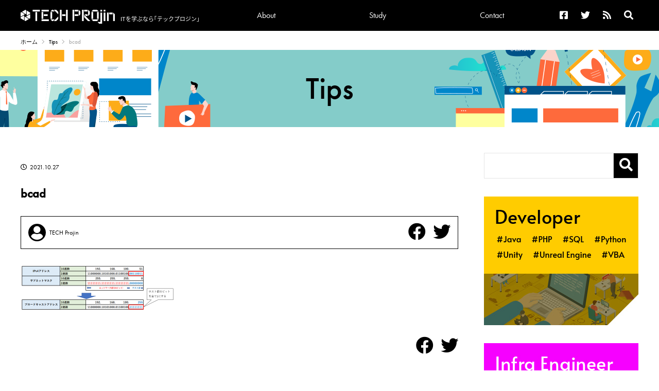

--- FILE ---
content_type: text/html; charset=UTF-8
request_url: https://tech.pjin.jp/blog/2021/10/28/ccna_021/bcad/
body_size: 54583
content:
<!doctype html>
<html lang="ja">
<head>
  <meta charset="utf-8">

  <meta name="description" content="" />
  <meta name="keywords" content="" />
  <meta name="robots" content="INDEX, FOLLOW" />
  <script src="https://kit.fontawesome.com/8ce61bd09b.js" crossorigin="anonymous"></script>
  <link rel="stylesheet" type="text/css" href="https://tech.pjin.jp/wp-content/themes/techprojin/assets/css/html5reset.css" />
  <link rel="stylesheet" type="text/css" href="https://tech.pjin.jp/wp-content/themes/techprojin/assets/css/main_layout.css" />
  <link rel="stylesheet" type="text/css" href="https://tech.pjin.jp/wp-content/themes/techprojin/assets/css/contents.css" />
  <link href="https://fonts.googleapis.com/css2?family=Alata&display=swap" rel="stylesheet">
  <link rel="stylesheet" href="https://use.typekit.net/xcj2xkr.css">
  <meta name="viewport" content="width=device-width, minimum-scale=1, maximum-scale=1" />

  <script src="https://ajax.googleapis.com/ajax/libs/jquery/3.2.1/jquery.min.js"></script>
  <script type="text/javascript" src="https://tech.pjin.jp/wp-content/themes/techprojin/assets/js/main.js"></script>
  <script>
  (function(d) {
    var config = {
      kitId: 'mtc6pup',
      scriptTimeout: 3000,
      async: true
    },
    h=d.documentElement,t=setTimeout(function(){h.className=h.className.replace(/\bwf-loading\b/g,"")+" wf-inactive";},config.scriptTimeout),tk=d.createElement("script"),f=false,s=d.getElementsByTagName("script")[0],a;h.className+=" wf-loading";tk.src='https://use.typekit.net/'+config.kitId+'.js';tk.async=true;tk.onload=tk.onreadystatechange=function(){a=this.readyState;if(f||a&&a!="complete"&&a!="loaded")return;f=true;clearTimeout(t);try{Typekit.load(config)}catch(e){}};s.parentNode.insertBefore(tk,s)
  })(document);
</script>

  <title>bcad | TECH PROjin</title>

		<!-- All in One SEO 4.9.3 - aioseo.com -->
	<meta name="robots" content="max-image-preview:large" />
	<meta name="author" content="TECH Projin"/>
	<link rel="canonical" href="https://tech.pjin.jp/blog/2021/10/28/ccna_021/bcad/" />
	<meta name="generator" content="All in One SEO (AIOSEO) 4.9.3" />
		<meta property="og:locale" content="ja_JP" />
		<meta property="og:site_name" content="TECH PROjin | ITを学ぶなら「テックプロジン」" />
		<meta property="og:type" content="article" />
		<meta property="og:title" content="bcad | TECH PROjin" />
		<meta property="og:url" content="https://tech.pjin.jp/blog/2021/10/28/ccna_021/bcad/" />
		<meta property="article:published_time" content="2021-10-27T06:37:29+00:00" />
		<meta property="article:modified_time" content="2021-10-27T06:37:29+00:00" />
		<meta name="twitter:card" content="summary" />
		<meta name="twitter:title" content="bcad | TECH PROjin" />
		<script type="application/ld+json" class="aioseo-schema">
			{"@context":"https:\/\/schema.org","@graph":[{"@type":"BreadcrumbList","@id":"https:\/\/tech.pjin.jp\/blog\/2021\/10\/28\/ccna_021\/bcad\/#breadcrumblist","itemListElement":[{"@type":"ListItem","@id":"https:\/\/tech.pjin.jp#listItem","position":1,"name":"\u30db\u30fc\u30e0","item":"https:\/\/tech.pjin.jp","nextItem":{"@type":"ListItem","@id":"https:\/\/tech.pjin.jp\/blog\/2021\/10\/28\/ccna_021\/bcad\/#listItem","name":"bcad"}},{"@type":"ListItem","@id":"https:\/\/tech.pjin.jp\/blog\/2021\/10\/28\/ccna_021\/bcad\/#listItem","position":2,"name":"bcad","previousItem":{"@type":"ListItem","@id":"https:\/\/tech.pjin.jp#listItem","name":"\u30db\u30fc\u30e0"}}]},{"@type":"ItemPage","@id":"https:\/\/tech.pjin.jp\/blog\/2021\/10\/28\/ccna_021\/bcad\/#itempage","url":"https:\/\/tech.pjin.jp\/blog\/2021\/10\/28\/ccna_021\/bcad\/","name":"bcad | TECH PROjin","inLanguage":"ja","isPartOf":{"@id":"https:\/\/tech.pjin.jp\/#website"},"breadcrumb":{"@id":"https:\/\/tech.pjin.jp\/blog\/2021\/10\/28\/ccna_021\/bcad\/#breadcrumblist"},"author":{"@id":"https:\/\/tech.pjin.jp\/blog\/author\/technew_admin\/#author"},"creator":{"@id":"https:\/\/tech.pjin.jp\/blog\/author\/technew_admin\/#author"},"datePublished":"2021-10-27T15:37:29+09:00","dateModified":"2021-10-27T15:37:29+09:00"},{"@type":"Organization","@id":"https:\/\/tech.pjin.jp\/#organization","name":"TECH PROjin","description":"IT\u3092\u5b66\u3076\u306a\u3089\u300c\u30c6\u30c3\u30af\u30d7\u30ed\u30b8\u30f3\u300d","url":"https:\/\/tech.pjin.jp\/"},{"@type":"Person","@id":"https:\/\/tech.pjin.jp\/blog\/author\/technew_admin\/#author","url":"https:\/\/tech.pjin.jp\/blog\/author\/technew_admin\/","name":"TECH Projin","image":{"@type":"ImageObject","@id":"https:\/\/tech.pjin.jp\/blog\/2021\/10\/28\/ccna_021\/bcad\/#authorImage","url":"https:\/\/secure.gravatar.com\/avatar\/63e2453a9efa23b5d77d460dd85056fc8db454fbb969df81ed614610153d13cc?s=96&d=mm&r=g","width":96,"height":96,"caption":"TECH Projin"}},{"@type":"WebSite","@id":"https:\/\/tech.pjin.jp\/#website","url":"https:\/\/tech.pjin.jp\/","name":"TECH PROjin","description":"IT\u3092\u5b66\u3076\u306a\u3089\u300c\u30c6\u30c3\u30af\u30d7\u30ed\u30b8\u30f3\u300d","inLanguage":"ja","publisher":{"@id":"https:\/\/tech.pjin.jp\/#organization"}}]}
		</script>
		<!-- All in One SEO -->

<link rel='dns-prefetch' href='//www.googletagmanager.com' />
<link rel="alternate" title="oEmbed (JSON)" type="application/json+oembed" href="https://tech.pjin.jp/wp-json/oembed/1.0/embed?url=https%3A%2F%2Ftech.pjin.jp%2Fblog%2F2021%2F10%2F28%2Fccna_021%2Fbcad%2F" />
<link rel="alternate" title="oEmbed (XML)" type="text/xml+oembed" href="https://tech.pjin.jp/wp-json/oembed/1.0/embed?url=https%3A%2F%2Ftech.pjin.jp%2Fblog%2F2021%2F10%2F28%2Fccna_021%2Fbcad%2F&#038;format=xml" />
<style id='wp-img-auto-sizes-contain-inline-css' type='text/css'>
img:is([sizes=auto i],[sizes^="auto," i]){contain-intrinsic-size:3000px 1500px}
/*# sourceURL=wp-img-auto-sizes-contain-inline-css */
</style>
<style id='wp-emoji-styles-inline-css' type='text/css'>

	img.wp-smiley, img.emoji {
		display: inline !important;
		border: none !important;
		box-shadow: none !important;
		height: 1em !important;
		width: 1em !important;
		margin: 0 0.07em !important;
		vertical-align: -0.1em !important;
		background: none !important;
		padding: 0 !important;
	}
/*# sourceURL=wp-emoji-styles-inline-css */
</style>
<link rel='stylesheet' id='wp-block-library-css' href='https://tech.pjin.jp/wp-includes/css/dist/block-library/style.min.css?ver=cf6c3dd43187045091bc645b785a5a60' type='text/css' media='all' />
<style id='global-styles-inline-css' type='text/css'>
:root{--wp--preset--aspect-ratio--square: 1;--wp--preset--aspect-ratio--4-3: 4/3;--wp--preset--aspect-ratio--3-4: 3/4;--wp--preset--aspect-ratio--3-2: 3/2;--wp--preset--aspect-ratio--2-3: 2/3;--wp--preset--aspect-ratio--16-9: 16/9;--wp--preset--aspect-ratio--9-16: 9/16;--wp--preset--color--black: #000000;--wp--preset--color--cyan-bluish-gray: #abb8c3;--wp--preset--color--white: #ffffff;--wp--preset--color--pale-pink: #f78da7;--wp--preset--color--vivid-red: #cf2e2e;--wp--preset--color--luminous-vivid-orange: #ff6900;--wp--preset--color--luminous-vivid-amber: #fcb900;--wp--preset--color--light-green-cyan: #7bdcb5;--wp--preset--color--vivid-green-cyan: #00d084;--wp--preset--color--pale-cyan-blue: #8ed1fc;--wp--preset--color--vivid-cyan-blue: #0693e3;--wp--preset--color--vivid-purple: #9b51e0;--wp--preset--gradient--vivid-cyan-blue-to-vivid-purple: linear-gradient(135deg,rgb(6,147,227) 0%,rgb(155,81,224) 100%);--wp--preset--gradient--light-green-cyan-to-vivid-green-cyan: linear-gradient(135deg,rgb(122,220,180) 0%,rgb(0,208,130) 100%);--wp--preset--gradient--luminous-vivid-amber-to-luminous-vivid-orange: linear-gradient(135deg,rgb(252,185,0) 0%,rgb(255,105,0) 100%);--wp--preset--gradient--luminous-vivid-orange-to-vivid-red: linear-gradient(135deg,rgb(255,105,0) 0%,rgb(207,46,46) 100%);--wp--preset--gradient--very-light-gray-to-cyan-bluish-gray: linear-gradient(135deg,rgb(238,238,238) 0%,rgb(169,184,195) 100%);--wp--preset--gradient--cool-to-warm-spectrum: linear-gradient(135deg,rgb(74,234,220) 0%,rgb(151,120,209) 20%,rgb(207,42,186) 40%,rgb(238,44,130) 60%,rgb(251,105,98) 80%,rgb(254,248,76) 100%);--wp--preset--gradient--blush-light-purple: linear-gradient(135deg,rgb(255,206,236) 0%,rgb(152,150,240) 100%);--wp--preset--gradient--blush-bordeaux: linear-gradient(135deg,rgb(254,205,165) 0%,rgb(254,45,45) 50%,rgb(107,0,62) 100%);--wp--preset--gradient--luminous-dusk: linear-gradient(135deg,rgb(255,203,112) 0%,rgb(199,81,192) 50%,rgb(65,88,208) 100%);--wp--preset--gradient--pale-ocean: linear-gradient(135deg,rgb(255,245,203) 0%,rgb(182,227,212) 50%,rgb(51,167,181) 100%);--wp--preset--gradient--electric-grass: linear-gradient(135deg,rgb(202,248,128) 0%,rgb(113,206,126) 100%);--wp--preset--gradient--midnight: linear-gradient(135deg,rgb(2,3,129) 0%,rgb(40,116,252) 100%);--wp--preset--font-size--small: 13px;--wp--preset--font-size--medium: 20px;--wp--preset--font-size--large: 36px;--wp--preset--font-size--x-large: 42px;--wp--preset--spacing--20: 0.44rem;--wp--preset--spacing--30: 0.67rem;--wp--preset--spacing--40: 1rem;--wp--preset--spacing--50: 1.5rem;--wp--preset--spacing--60: 2.25rem;--wp--preset--spacing--70: 3.38rem;--wp--preset--spacing--80: 5.06rem;--wp--preset--shadow--natural: 6px 6px 9px rgba(0, 0, 0, 0.2);--wp--preset--shadow--deep: 12px 12px 50px rgba(0, 0, 0, 0.4);--wp--preset--shadow--sharp: 6px 6px 0px rgba(0, 0, 0, 0.2);--wp--preset--shadow--outlined: 6px 6px 0px -3px rgb(255, 255, 255), 6px 6px rgb(0, 0, 0);--wp--preset--shadow--crisp: 6px 6px 0px rgb(0, 0, 0);}:where(.is-layout-flex){gap: 0.5em;}:where(.is-layout-grid){gap: 0.5em;}body .is-layout-flex{display: flex;}.is-layout-flex{flex-wrap: wrap;align-items: center;}.is-layout-flex > :is(*, div){margin: 0;}body .is-layout-grid{display: grid;}.is-layout-grid > :is(*, div){margin: 0;}:where(.wp-block-columns.is-layout-flex){gap: 2em;}:where(.wp-block-columns.is-layout-grid){gap: 2em;}:where(.wp-block-post-template.is-layout-flex){gap: 1.25em;}:where(.wp-block-post-template.is-layout-grid){gap: 1.25em;}.has-black-color{color: var(--wp--preset--color--black) !important;}.has-cyan-bluish-gray-color{color: var(--wp--preset--color--cyan-bluish-gray) !important;}.has-white-color{color: var(--wp--preset--color--white) !important;}.has-pale-pink-color{color: var(--wp--preset--color--pale-pink) !important;}.has-vivid-red-color{color: var(--wp--preset--color--vivid-red) !important;}.has-luminous-vivid-orange-color{color: var(--wp--preset--color--luminous-vivid-orange) !important;}.has-luminous-vivid-amber-color{color: var(--wp--preset--color--luminous-vivid-amber) !important;}.has-light-green-cyan-color{color: var(--wp--preset--color--light-green-cyan) !important;}.has-vivid-green-cyan-color{color: var(--wp--preset--color--vivid-green-cyan) !important;}.has-pale-cyan-blue-color{color: var(--wp--preset--color--pale-cyan-blue) !important;}.has-vivid-cyan-blue-color{color: var(--wp--preset--color--vivid-cyan-blue) !important;}.has-vivid-purple-color{color: var(--wp--preset--color--vivid-purple) !important;}.has-black-background-color{background-color: var(--wp--preset--color--black) !important;}.has-cyan-bluish-gray-background-color{background-color: var(--wp--preset--color--cyan-bluish-gray) !important;}.has-white-background-color{background-color: var(--wp--preset--color--white) !important;}.has-pale-pink-background-color{background-color: var(--wp--preset--color--pale-pink) !important;}.has-vivid-red-background-color{background-color: var(--wp--preset--color--vivid-red) !important;}.has-luminous-vivid-orange-background-color{background-color: var(--wp--preset--color--luminous-vivid-orange) !important;}.has-luminous-vivid-amber-background-color{background-color: var(--wp--preset--color--luminous-vivid-amber) !important;}.has-light-green-cyan-background-color{background-color: var(--wp--preset--color--light-green-cyan) !important;}.has-vivid-green-cyan-background-color{background-color: var(--wp--preset--color--vivid-green-cyan) !important;}.has-pale-cyan-blue-background-color{background-color: var(--wp--preset--color--pale-cyan-blue) !important;}.has-vivid-cyan-blue-background-color{background-color: var(--wp--preset--color--vivid-cyan-blue) !important;}.has-vivid-purple-background-color{background-color: var(--wp--preset--color--vivid-purple) !important;}.has-black-border-color{border-color: var(--wp--preset--color--black) !important;}.has-cyan-bluish-gray-border-color{border-color: var(--wp--preset--color--cyan-bluish-gray) !important;}.has-white-border-color{border-color: var(--wp--preset--color--white) !important;}.has-pale-pink-border-color{border-color: var(--wp--preset--color--pale-pink) !important;}.has-vivid-red-border-color{border-color: var(--wp--preset--color--vivid-red) !important;}.has-luminous-vivid-orange-border-color{border-color: var(--wp--preset--color--luminous-vivid-orange) !important;}.has-luminous-vivid-amber-border-color{border-color: var(--wp--preset--color--luminous-vivid-amber) !important;}.has-light-green-cyan-border-color{border-color: var(--wp--preset--color--light-green-cyan) !important;}.has-vivid-green-cyan-border-color{border-color: var(--wp--preset--color--vivid-green-cyan) !important;}.has-pale-cyan-blue-border-color{border-color: var(--wp--preset--color--pale-cyan-blue) !important;}.has-vivid-cyan-blue-border-color{border-color: var(--wp--preset--color--vivid-cyan-blue) !important;}.has-vivid-purple-border-color{border-color: var(--wp--preset--color--vivid-purple) !important;}.has-vivid-cyan-blue-to-vivid-purple-gradient-background{background: var(--wp--preset--gradient--vivid-cyan-blue-to-vivid-purple) !important;}.has-light-green-cyan-to-vivid-green-cyan-gradient-background{background: var(--wp--preset--gradient--light-green-cyan-to-vivid-green-cyan) !important;}.has-luminous-vivid-amber-to-luminous-vivid-orange-gradient-background{background: var(--wp--preset--gradient--luminous-vivid-amber-to-luminous-vivid-orange) !important;}.has-luminous-vivid-orange-to-vivid-red-gradient-background{background: var(--wp--preset--gradient--luminous-vivid-orange-to-vivid-red) !important;}.has-very-light-gray-to-cyan-bluish-gray-gradient-background{background: var(--wp--preset--gradient--very-light-gray-to-cyan-bluish-gray) !important;}.has-cool-to-warm-spectrum-gradient-background{background: var(--wp--preset--gradient--cool-to-warm-spectrum) !important;}.has-blush-light-purple-gradient-background{background: var(--wp--preset--gradient--blush-light-purple) !important;}.has-blush-bordeaux-gradient-background{background: var(--wp--preset--gradient--blush-bordeaux) !important;}.has-luminous-dusk-gradient-background{background: var(--wp--preset--gradient--luminous-dusk) !important;}.has-pale-ocean-gradient-background{background: var(--wp--preset--gradient--pale-ocean) !important;}.has-electric-grass-gradient-background{background: var(--wp--preset--gradient--electric-grass) !important;}.has-midnight-gradient-background{background: var(--wp--preset--gradient--midnight) !important;}.has-small-font-size{font-size: var(--wp--preset--font-size--small) !important;}.has-medium-font-size{font-size: var(--wp--preset--font-size--medium) !important;}.has-large-font-size{font-size: var(--wp--preset--font-size--large) !important;}.has-x-large-font-size{font-size: var(--wp--preset--font-size--x-large) !important;}
/*# sourceURL=global-styles-inline-css */
</style>

<style id='classic-theme-styles-inline-css' type='text/css'>
/*! This file is auto-generated */
.wp-block-button__link{color:#fff;background-color:#32373c;border-radius:9999px;box-shadow:none;text-decoration:none;padding:calc(.667em + 2px) calc(1.333em + 2px);font-size:1.125em}.wp-block-file__button{background:#32373c;color:#fff;text-decoration:none}
/*# sourceURL=/wp-includes/css/classic-themes.min.css */
</style>
<link rel='stylesheet' id='toc-screen-css' href='https://tech.pjin.jp/wp-content/plugins/table-of-contents-plus/screen.min.css?ver=2411.1' type='text/css' media='all' />
<link rel='stylesheet' id='unitydog-css' href='https://tech.pjin.jp/wp-content/plugins/unitydog/unitydog.css?ver=cf6c3dd43187045091bc645b785a5a60' type='text/css' media='all' />
<link rel='stylesheet' id='wp-v-icons-css-css' href='https://tech.pjin.jp/wp-content/plugins/wp-visual-icon-fonts/css/wpvi-fa4.css?ver=cf6c3dd43187045091bc645b785a5a60' type='text/css' media='all' />
<script type="text/javascript" src="https://tech.pjin.jp/wp-includes/js/jquery/jquery.min.js?ver=3.7.1" id="jquery-core-js"></script>
<script type="text/javascript" src="https://tech.pjin.jp/wp-includes/js/jquery/jquery-migrate.min.js?ver=3.4.1" id="jquery-migrate-js"></script>
<script type="text/javascript" src="https://tech.pjin.jp/wp-content/plugins/unitydog/unityobject2.js?ver=cf6c3dd43187045091bc645b785a5a60" id="unityobject2-js"></script>
<script type="text/javascript" id="unitydog-js-extra">
/* <![CDATA[ */
var unitydogsettings = {"fullscreen":"https://tech.pjin.jp/wp-content/plugins/unitydog/ctrl_fullscreen.png","restore":"https://tech.pjin.jp/wp-content/plugins/unitydog/ctrl_restore.png"};
//# sourceURL=unitydog-js-extra
/* ]]> */
</script>
<script type="text/javascript" src="https://tech.pjin.jp/wp-content/plugins/unitydog/unitydog.js?ver=cf6c3dd43187045091bc645b785a5a60" id="unitydog-js"></script>
<link rel="https://api.w.org/" href="https://tech.pjin.jp/wp-json/" /><link rel="alternate" title="JSON" type="application/json" href="https://tech.pjin.jp/wp-json/wp/v2/media/76667" /><link rel="EditURI" type="application/rsd+xml" title="RSD" href="https://tech.pjin.jp/xmlrpc.php?rsd" />

<link rel='shortlink' href='https://tech.pjin.jp/?p=76667' />
<meta name="generator" content="Site Kit by Google 1.170.0" /><meta name="google-site-verification" content="xRIHSShaSCSd_rBNn8Aah5H4FXxoWv5EdpeDTwDoFY0">
<!-- Site Kit が追加した Google AdSense メタタグ -->
<meta name="google-adsense-platform-account" content="ca-host-pub-2644536267352236">
<meta name="google-adsense-platform-domain" content="sitekit.withgoogle.com">
<!-- Site Kit が追加した End Google AdSense メタタグ -->
<link rel="icon" href="https://tech.pjin.jp/wp-content/uploads/2021/07/cropped-favicon2-32x32.png" sizes="32x32" />
<link rel="icon" href="https://tech.pjin.jp/wp-content/uploads/2021/07/cropped-favicon2-192x192.png" sizes="192x192" />
<link rel="apple-touch-icon" href="https://tech.pjin.jp/wp-content/uploads/2021/07/cropped-favicon2-180x180.png" />
<meta name="msapplication-TileImage" content="https://tech.pjin.jp/wp-content/uploads/2021/07/cropped-favicon2-270x270.png" />
		<style type="text/css" id="wp-custom-css">
			table {
  border-collapse: collapse;
}
th, td {
  border: 1px solid #333;
	padding:3%;
}

.c-articleBodyArea table{width:100%;}
.c-articleBodyArea table tr th{background:#eee;}
.aka{color:red;}
.midashi{
	font-size: 18px;
	font-weight: bold;
	text-decoration: underline;
}
.matome {
	border: 1px solid;
	border-radius: 10px;
	border-color: #000080;
	background-color: #ffffff;
}
.box27 {
	position: relative;
  margin: 2em 0;
  padding: 0.5em 1em;
  border: solid 3px #444444;
	padding-top: 20px;
  padding-bottom: 20px;
}
.box27 .box-title {
  position: absolute;
  display: inline-block;
  top: -27px;
  left: -3px;
  padding: 0 9px;
  height: 25px;
  line-height: 27px;
  font-size: 17px;
  background: #444444;
  color: #ffffff;
  font-weight: bold;
  border-radius: 5px 5px 0 0;
}

.syntaxhighlighter{border: 1px solid #ccc;}
.c-articleBodyArea .syntaxhighlighter .line.alt2 {
    background-color: #F8F8F8 !important;
}
blockquote{
	position: relative;
	padding: 30px 39px 30px 39px;
	box-sizing: border-box;
	font-style: italic;
	color: #464646;
	background: #f6f6f6;
	border: none;
	border-top: solid 3px #000;
	border-bottom: solid 3px #000;
}
blockquote:before{
	display: inline-block;
	position: absolute;
	width: 32px;
	height: 32px;
	vertical-align: middle;
	text-align: center;
	content: "\f10d";
	font-family: "Font Awesome 5 Free";
	font-weight: 900;
	color: #FFF;
	font-size: 16px;
	line-height: 30px;
	background: #000;
}
blockquote:after{
	display: inline-block;
	position: absolute;
	width: 32px;
	height: 32px;
	vertical-align: middle;
	text-align: center;
	content: "\f10e";
	font-family: "Font Awesome 5 Free";
	font-weight: 900;
	color: #FFF;
	font-size: 16px;
	line-height: 30px;
	background: #000;
}
blockquote:before{
	top: 0; left: 0;
}
blockquote:after{
	bottom: 0; right: 0;
}
blockquote + p{
	margin-top: 1.6em;
}
blockquote p {
	position: relative;
	padding: 0;
	margin: 10px 0;
	z-index: 3;
	line-height: 1.7;
}
blockquote > p:last-child{ 
  margin-bottom: 0 !important;
	margin-top: 0 !important;
}
.c-articleBodyArea {
    font-family: noto-sans-cjk-jp, sans-serif;
}
th, td {
    line-height:1.5em;
}		</style>
			<script data-ad-client="ca-pub-8099171454579388" async src="https://pagead2.googlesyndication.com/pagead/js/adsbygoogle.js"></script>

<script type='text/javascript' src='https://www.googletagmanager.com/gtag/js?id=UA-41830820-2' id='google_gtagjs-js' async></script>
<script type='text/javascript' id='google_gtagjs-js-after'>
window.dataLayer = window.dataLayer || [];function gtag(){dataLayer.push(arguments);}
gtag('set', 'linker', {"domains":["tech.pjin.jp"]} );
gtag("js", new Date());
gtag("set", "developer_id.dZTNiMT", true);
gtag("config", "UA-41830820-2", {
  "anonymize_ip":true,
  "custom_map":{"dimension1":"author","dimension2":"release"},
  'author': 'TECH Projin',
  'release': '2021-10'
});

/*
gtag('event', 'event1', {
  'author': 'TECH Projin',
  'release': '2021-10'
});
*/

</script>

</head>

<body>
  <div class="c-flow">
    <header class="p-header">
      <div class="p-headerInner">
        <div class="p-headerNaviMenuBtn">
          <div class="p-headerNaviMenuBtnInner">
            <span></span>
            <span></span>
            <span></span>
          </div>
        </div>
        <a href="https://tech.pjin.jp">
          <div class="p-headerTitle">
              <div class="p-headerTitle__logo">
                <img src="https://tech.pjin.jp/wp-content/themes/techprojin/assets/images/top/logo.png" alt="TECHPROjin">
              </div>
              <div class="p-headerTitle_txt u-f-notoSansCjkJp">
                ITを学ぶなら<br class="p-headerTitleBr">｢テックプロジン｣
              </div>
          </div>          
        </a>
        <div class="p-headerLinks">
          <div class="p-headerSpSearch">
            <form role="search" method="get" id="searchform" action="https://tech.pjin.jp/" class="p-headerSpSearchForm">
              <input type="text" value="" name="s" id="s">
              <button type="submit" id="searchsubmit" value="検索"><i class="fas fa-search"></i></button>
            </form>
          </div>
          <nav class="p-headerGlobalNavi">
            <ul class="p-headerGlobalNaviLinks">
              <li class="p-headerGlobalNaviLinks__item">
                <a href="https://tech.pjin.jp/about" class="p-headerGlobalNaviLinkAnc">
                  About
                </a>
              </li>
              <li class="p-headerGlobalNaviLinks__item p-headerGlobalNaviLinks__item--tab">
                <div class="p-headerGlobalNaviLinkTab">
                  Study
                </div>
                <ul class="p-headerGlobalNaviLinkTabList">
                  <li class="p-headerGlobalNaviLinkTabList__item">
                    <a href="https://tech.pjin.jp/blog/developer/">
                      Developer
                    </a>
                  </li>
                  <li class="p-headerGlobalNaviLinkTabList__item">
                    <a href="https://tech.pjin.jp/blog/infra_engneer/">
                      Infra Engineer
                    </a>
                  </li>
                </ul>
              </li>
              <!--li class="p-headerGlobalNaviLinks__item p-headerGlobalNaviLinks__item--tab">
                <div class="p-headerGlobalNaviLinkTab">
                  News &amp; Tips
                </div>
                <ul class="p-headerGlobalNaviLinkTabList">
                  <li class="p-headerGlobalNaviLinkTabList__item">
                    <a href="https://tech.pjin.jp/blog/info/">
                      News
                    </a>
                  </li>
                  <li class="p-headerGlobalNaviLinkTabList__item">
                    <a href="https://tech.pjin.jp/tips">
                      Tips
                    </a>
                  </li>
                </ul>
              </li-->
              <li class="p-headerGlobalNaviLinks__item" class="p-headerGlobalNaviLinkAnc">
                <a href="https://tech.pjin.jp/contact" class="p-headerGlobalNaviLinkAnc">
                  Contact
                </a>
              </li>
            </ul>
          </nav>
          <ul class="p-headerIcons">
            <li class="p-headerIcons__item">
              <a href="https://www.facebook.com/techpjin?fref=ts" target="_blank">
                <i class="fab fa-facebook-square"></i>
              </a>
            </li>
            <li class="p-headerIcons__item">
              <a href="https://twitter.com/tech_pjin" target="_blank">
                <i class="fab fa-twitter"></i>
              </a>
            </li>
            <li class="p-headerIcons__item">
              <a href="https://tech.pjin.jp/feed/" target="_blank">
                <i class="fas fa-rss"></i>
              </a>
            </li>
            <li class="p-headerIcons__item p-headerIcons__item--search">
              <form role="search" method="get" id="searchform" action="https://tech.pjin.jp/" class="p-headerIconsSearchForm">
                <input type="text" value="" name="s" id="s">
                <button type="submit" id="searchsubmit" value="検索"><i class="fas fa-search"></i></button>
              </form>
              <a href="#" class="p-headerSearchInactiveIcon">
                <i class="fas fa-search"></i>
              </a>
            </li>
          </ul>
        </div>
      </div>
    </header>
  </div>

  <div class="l-wrap">
    <div class="c-breadcrumb">
      <ul class="c-breadcrumbLinks">
        <li class="c-breadcrumbLinks__item">
          <a href="https://tech.pjin.jp">ホーム</a>
        </li>
        <li class="c-breadcrumbLinks__item">
          <a href="https://tech.pjin.jp/tips"><span class="c-breadcrumbLinks__itemAlata">Tips</span></a>
        </li>
        <li class="c-breadcrumbLinks__item">
          <span class="c-breadcrumbLinks__itemAlata">bcad</span>
        </li>
      </ul>
    </div>
  </div>
  
  <section class="c-subBanner c-newsTips">
    <h2 class="c-subBannerHeading c-subBannerHeading--news">Tips</h2>
  </section>
  
  <div class="l-columnContents">
    <div class="l-columnContents__main">
                        <article class="c-articleBody p-newsArticle">
        <div class="c-articleBodyHead">
          <figure class="c-articleBodyHead__mainImg">
                        </figure>
          <div class="c-articleBodyHead__info">
            <div class="c-articleBodyHead__infoDate">
              <i class="far fa-clock"></i>2021.10.27            </div>
            <div class="c-articleBodyHead__infoCategory">
                                                                    </div>
          </div>
          <h1 class="c-articleBodyHead__title">
            bcad          </h1>
        </div>
        <div class="c-articleBodyAuthor">
          <a href="https://tech.pjin.jp/blog/author/technew_admin/" class="c-articleBodyAuthorInfo">
            <div class="c-articleBodyAuthorInfo__icon"><span><i class="fas fa-user"></i></span></div>
            <div class="c-articleBodyAuthorInfo__name">TECH Projin</div>
          </a>
          <div class="c-articleBodyAuthorSns">
            
<!-- facebook -->
<a href="https://www.facebook.com/sharer.php?src=bm&u=https%3A%2F%2Ftech.pjin.jp%2Fblog%2F2021%2F10%2F28%2Fccna_021%2Fbcad%2F&t=bcad｜TECH PROjin" onclick="javascript:window.open(this.href, '', 'menubar=no,toolbar=no,resizable=yes,scrollbars=yes,height=300,width=600');return false;"><i class="fab fa-facebook"></i></a>
<!-- tweet -->
<a href="https://twitter.com/share?text=bcad&url=https://tech.pjin.jp/blog/2021/10/28/ccna_021/bcad/" rel="nofollow" data-show-count="false" onclick="javascript:window.open(this.href, '','menubar=no,toolbar=no,resizable=yes,scrollbars=yes,height=300,width=600');return false;" target="_blank"><i class="fab fa-twitter"></i></a>
          </div>
        </div>
        <!-- Shortcode [postbanner] does not exist -->        <div class="c-articleBodyArea">
          <p class="attachment"><a href='https://tech.pjin.jp/wp-content/uploads/2021/10/bcad.png'><img decoding="async" width="300" height="92" src="https://tech.pjin.jp/wp-content/uploads/2021/10/bcad-300x92.png" class="attachment-medium size-medium" alt="" srcset="https://tech.pjin.jp/wp-content/uploads/2021/10/bcad-300x92.png 300w, https://tech.pjin.jp/wp-content/uploads/2021/10/bcad-768x235.png 768w, https://tech.pjin.jp/wp-content/uploads/2021/10/bcad.png 838w" sizes="(max-width: 300px) 100vw, 300px" /></a></p>
          <!-- snippet -->
        </div>
               
        <div class="c-articleBodyUnderSns">
          
<!-- facebook -->
<a href="https://www.facebook.com/sharer.php?src=bm&u=https%3A%2F%2Ftech.pjin.jp%2Fblog%2F2021%2F10%2F28%2Fccna_021%2Fbcad%2F&t=bcad｜TECH PROjin" onclick="javascript:window.open(this.href, '', 'menubar=no,toolbar=no,resizable=yes,scrollbars=yes,height=300,width=600');return false;"><i class="fab fa-facebook"></i></a>
<!-- tweet -->
<a href="https://twitter.com/share?text=bcad&url=https://tech.pjin.jp/blog/2021/10/28/ccna_021/bcad/" rel="nofollow" data-show-count="false" onclick="javascript:window.open(this.href, '','menubar=no,toolbar=no,resizable=yes,scrollbars=yes,height=300,width=600');return false;" target="_blank"><i class="fab fa-twitter"></i></a>
        </div>
        <div class="c-articleBodyPager">
           <div class="c-articleBodyPager__prev">
                                   </div>

           <div class="c-articleBodyPager__next">
                                   </div>
        </div>
        <div class="c-articleBodyReturn">
          <a href="https://tech.pjin.jp/tips" class="c-articleBodyReturn__btn">一覧へ戻る</a>
        </div>
      </article>      
                      </div>
        <div class="l-columnContents__side">
      <div class="p-sideSearch">
        <div class="p-sideSearchInner">
          <form role="search" method="get" id="searchform" action="https://tech.pjin.jp/" class="p-headerIconsSearchForm">
            <input type="text" value="" name="s" id="s">
            <button type="submit" id="searchsubmit" value="検索"><i class="fas fa-search"></i></button>
          </form>
        </div>
      </div>
      
      <div class="p-sideBanner">
        <a href="https://tech.pjin.jp/blog/developer/">
          <img src="https://tech.pjin.jp/wp-content/themes/techprojin/assets/images/side/side-banner-dev.jpg" alt="">
        </a>
      </div>
      <div class="p-sideBanner">
        <a href="https://tech.pjin.jp/blog/infra_engneer/">
          <img src="https://tech.pjin.jp/wp-content/themes/techprojin/assets/images/side/side-banner-infra.jpg" alt="">
        </a>
      </div>
      <!-- Shortcode [sidebanner] does not exist -->      
      <h4 class="p-side__title">Recent News</h4>
      <ul class="p-sideArticleList">
                            
                            <li class="p-sideArticleList__item">
            <a href="https://tech.pjin.jp/blog/info/%E3%82%BB%E3%82%AD%E3%83%A5%E3%83%AA%E3%83%86%E3%82%A3%E3%82%BD%E3%83%AA%E3%83%A5%E3%83%BC%E3%82%B7%E3%83%A7%E3%83%B3%E4%BA%8B%E6%A5%AD%E9%83%A8%E3%81%8B%E3%82%89%E3%81%AE%E3%81%8A%E7%9F%A5%E3%82%89%E3%81%9B/">
              <figure class="p-sideArticleList__itemThumb">
              <img src="https://tech.pjin.jp/wp-content/uploads/2021/08/security-200x128.jpg" alt="セキュリティソリューション事業部からのお知らせ">              </figure>
              <div class="p-sideArticleList__itemTxtWrap">
                <div class="p-sideArticleList__itemDate">
                  <i class="far fa-clock"></i>2023.04.28                </div>
                <div class="p-sideArticleList__itemTxt">
                  セキュリティソリューション事業部からのお…                </div>
              </div>
            </a>
          </li>
                            <li class="p-sideArticleList__item">
            <a href="https://tech.pjin.jp/blog/info/%E3%82%BB%E3%82%AD%E3%83%A5%E3%83%AA%E3%83%86%E3%82%A3%E3%82%A8%E3%83%B3%E3%82%B8%E3%83%8B%E3%82%A2%E3%81%8C%E6%B0%97%E3%81%AB%E3%81%AA%E3%81%A3%E3%81%9F%E3%83%8B%E3%83%A5%E3%83%BC%E3%82%B9-85/">
              <figure class="p-sideArticleList__itemThumb">
              <img src="https://tech.pjin.jp/wp-content/uploads/2021/08/security-200x128.jpg" alt="セキュリティエンジニアが気になったニュースまとめ　2023/4/17～4/23">              </figure>
              <div class="p-sideArticleList__itemTxtWrap">
                <div class="p-sideArticleList__itemDate">
                  <i class="far fa-clock"></i>2023.04.28                </div>
                <div class="p-sideArticleList__itemTxt">
                  セキュリティエンジニアが気になったニュー…                </div>
              </div>
            </a>
          </li>
                            <li class="p-sideArticleList__item">
            <a href="https://tech.pjin.jp/blog/info/%E3%82%BB%E3%82%AD%E3%83%A5%E3%83%AA%E3%83%86%E3%82%A3%E3%82%A8%E3%83%B3%E3%82%B8%E3%83%8B%E3%82%A2%E3%81%8C%E6%B0%97%E3%81%AB%E3%81%AA%E3%81%A3%E3%81%9F%E3%83%8B%E3%83%A5%E3%83%BC%E3%82%B9-84/">
              <figure class="p-sideArticleList__itemThumb">
              <img src="https://tech.pjin.jp/wp-content/uploads/2021/08/security-200x128.jpg" alt="セキュリティエンジニアが気になったニュースまとめ　2023/4/10～4/16">              </figure>
              <div class="p-sideArticleList__itemTxtWrap">
                <div class="p-sideArticleList__itemDate">
                  <i class="far fa-clock"></i>2023.04.21                </div>
                <div class="p-sideArticleList__itemTxt">
                  セキュリティエンジニアが気になったニュー…                </div>
              </div>
            </a>
          </li>
                            <li class="p-sideArticleList__item">
            <a href="https://tech.pjin.jp/blog/info/%E3%82%BB%E3%82%AD%E3%83%A5%E3%83%AA%E3%83%86%E3%82%A3%E3%82%A8%E3%83%B3%E3%82%B8%E3%83%8B%E3%82%A2%E3%81%8C%E6%B0%97%E3%81%AB%E3%81%AA%E3%81%A3%E3%81%9F%E3%83%8B%E3%83%A5%E3%83%BC%E3%82%B9-83/">
              <figure class="p-sideArticleList__itemThumb">
              <img src="https://tech.pjin.jp/wp-content/uploads/2021/08/security-200x128.jpg" alt="セキュリティエンジニアが気になったニュースまとめ　2023/4/3～4/9">              </figure>
              <div class="p-sideArticleList__itemTxtWrap">
                <div class="p-sideArticleList__itemDate">
                  <i class="far fa-clock"></i>2023.04.12                </div>
                <div class="p-sideArticleList__itemTxt">
                  セキュリティエンジニアが気になったニュー…                </div>
              </div>
            </a>
          </li>
                            <li class="p-sideArticleList__item">
            <a href="https://tech.pjin.jp/blog/info/%E3%82%BB%E3%82%AD%E3%83%A5%E3%83%AA%E3%83%86%E3%82%A3%E3%82%A8%E3%83%B3%E3%82%B8%E3%83%8B%E3%82%A2%E3%81%8C%E6%B0%97%E3%81%AB%E3%81%AA%E3%81%A3%E3%81%9F%E3%83%8B%E3%83%A5%E3%83%BC%E3%82%B9-82/">
              <figure class="p-sideArticleList__itemThumb">
              <img src="https://tech.pjin.jp/wp-content/uploads/2021/08/security-200x128.jpg" alt="セキュリティエンジニアが気になったニュースまとめ　2023/3/27～4/2">              </figure>
              <div class="p-sideArticleList__itemTxtWrap">
                <div class="p-sideArticleList__itemDate">
                  <i class="far fa-clock"></i>2023.04.07                </div>
                <div class="p-sideArticleList__itemTxt">
                  セキュリティエンジニアが気になったニュー…                </div>
              </div>
            </a>
          </li>
                        
      </ul>
      
      
      <h4 class="p-side__title">Recent Tips</h4>
      <ul class="p-sideArticleList">
                            
                            <li class="p-sideArticleList__item">
            <a href="https://tech.pjin.jp/blog/2021/08/31/sql%e3%81%ae%e6%a6%82%e8%a6%81/">
              <figure class="p-sideArticleList__itemThumb">
              <img src="https://tech.pjin.jp/wp-content/uploads/2021/09/sql1-200x128.jpg" alt="SQLの概要">              </figure>
              <div class="p-sideArticleList__itemTxtWrap">
                <div class="p-sideArticleList__itemDate">
                  <i class="far fa-clock"></i>2021.08.31                </div>
                <div class="p-sideArticleList__itemTxt">
                  SQLの概要                </div>
              </div>
            </a>
          </li>
                            <li class="p-sideArticleList__item">
            <a href="https://tech.pjin.jp/blog/2020/06/25/ocjp_module_04/">
              <figure class="p-sideArticleList__itemThumb">
              <img src="https://tech.pjin.jp/wp-content/uploads/2021/09/java1-200x128.jpg" alt="【Java Silver】モジュールシステムの基本を知る【Eclipse GUI編】">              </figure>
              <div class="p-sideArticleList__itemTxtWrap">
                <div class="p-sideArticleList__itemDate">
                  <i class="far fa-clock"></i>2020.06.25                </div>
                <div class="p-sideArticleList__itemTxt">
                  【Java Silver】モジュールシス…                </div>
              </div>
            </a>
          </li>
                            <li class="p-sideArticleList__item">
            <a href="https://tech.pjin.jp/blog/2020/06/20/integer-parseint-2/">
              <figure class="p-sideArticleList__itemThumb">
              <img src="https://tech.pjin.jp/wp-content/uploads/2021/09/java1-200x128.jpg" alt="【Java】Integer.parseIntのソースコードを読んでみた【後編】">              </figure>
              <div class="p-sideArticleList__itemTxtWrap">
                <div class="p-sideArticleList__itemDate">
                  <i class="far fa-clock"></i>2020.06.20                </div>
                <div class="p-sideArticleList__itemTxt">
                  【Java】Integer.parseI…                </div>
              </div>
            </a>
          </li>
                            <li class="p-sideArticleList__item">
            <a href="https://tech.pjin.jp/blog/2020/06/15/ocjp_module_03/">
              <figure class="p-sideArticleList__itemThumb">
              <img src="https://tech.pjin.jp/wp-content/uploads/2021/09/java1-200x128.jpg" alt="【Java Silver】モジュールシステムの基本を知る【コマンドライン編②】">              </figure>
              <div class="p-sideArticleList__itemTxtWrap">
                <div class="p-sideArticleList__itemDate">
                  <i class="far fa-clock"></i>2020.06.15                </div>
                <div class="p-sideArticleList__itemTxt">
                  【Java Silver】モジュールシス…                </div>
              </div>
            </a>
          </li>
                            <li class="p-sideArticleList__item">
            <a href="https://tech.pjin.jp/blog/2020/06/04/publickeycryptography/">
              <figure class="p-sideArticleList__itemThumb">
              <img src="https://tech.pjin.jp/wp-content/uploads/2020/06/IMG_0382.jpeg" alt="世界を支える数学～公開鍵暗号方式～">              </figure>
              <div class="p-sideArticleList__itemTxtWrap">
                <div class="p-sideArticleList__itemDate">
                  <i class="far fa-clock"></i>2020.06.04                </div>
                <div class="p-sideArticleList__itemTxt">
                  世界を支える数学～公開鍵暗号方式～                </div>
              </div>
            </a>
          </li>
                        
      </ul>
      
      <h4 class="p-side__title">Tag Search</h4>
      
      <ul class="p-sideTagList">
                                              <li class="p-sideTagList__item">
            <a href="https://tech.pjin.jp/blog/tag/%e5%9f%ba%e6%9c%ac/">基本（503）</a>
          </li>          
                                      <li class="p-sideTagList__item">
            <a href="https://tech.pjin.jp/blog/tag/%e7%b7%b4%e7%bf%92%e5%95%8f%e9%a1%8c/">練習問題（456）</a>
          </li>          
                                      <li class="p-sideTagList__item">
            <a href="https://tech.pjin.jp/blog/tag/%e3%83%97%e3%83%ad%e3%82%b0%e3%83%a9%e3%83%9f%e3%83%b3%e3%82%b0/">プログラミング（449）</a>
          </li>          
                                      <li class="p-sideTagList__item">
            <a href="https://tech.pjin.jp/blog/tag/%e3%82%b5%e3%83%b3%e3%83%97%e3%83%ab/">サンプル（332）</a>
          </li>          
                                      <li class="p-sideTagList__item">
            <a href="https://tech.pjin.jp/blog/tag/java/">JAVA（301）</a>
          </li>          
                                      <li class="p-sideTagList__item">
            <a href="https://tech.pjin.jp/blog/tag/%e5%88%9d%e5%bf%83%e8%80%85/">初心者（288）</a>
          </li>          
                                      <li class="p-sideTagList__item">
            <a href="https://tech.pjin.jp/blog/tag/php/">PHP（237）</a>
          </li>          
                                      <li class="p-sideTagList__item">
            <a href="https://tech.pjin.jp/blog/tag/linux/">Linux（214）</a>
          </li>          
                                      <li class="p-sideTagList__item">
            <a href="https://tech.pjin.jp/blog/tag/android/">Android（194）</a>
          </li>          
                                      <li class="p-sideTagList__item">
            <a href="https://tech.pjin.jp/blog/tag/%e3%82%a2%e3%83%97%e3%83%aa/">アプリ（162）</a>
          </li>          
                                      <li class="p-sideTagList__item">
            <a href="https://tech.pjin.jp/blog/tag/%e7%92%b0%e5%a2%83%e6%a7%8b%e7%af%89/">環境構築（159）</a>
          </li>          
                                      <li class="p-sideTagList__item">
            <a href="https://tech.pjin.jp/blog/tag/java%e7%b7%b4%e7%bf%92%e5%95%8f%e9%a1%8c/">JAVA練習問題（143）</a>
          </li>          
                                      <li class="p-sideTagList__item">
            <a href="https://tech.pjin.jp/blog/tag/%e3%82%b5%e3%83%bc%e3%83%90/">サーバ（135）</a>
          </li>          
                                      <li class="p-sideTagList__item">
            <a href="https://tech.pjin.jp/blog/tag/unity/">Unity（134）</a>
          </li>          
                                      <li class="p-sideTagList__item">
            <a href="https://tech.pjin.jp/blog/tag/ccna/">CCNA（132）</a>
          </li>          
                                      <li class="p-sideTagList__item">
            <a href="https://tech.pjin.jp/blog/tag/%e3%82%a4%e3%83%b3%e3%82%b9%e3%83%88%e3%83%bc%e3%83%ab/">インストール（111）</a>
          </li>          
                                      <li class="p-sideTagList__item">
            <a href="https://tech.pjin.jp/blog/tag/iphone/">iPhone（102）</a>
          </li>          
                                      <li class="p-sideTagList__item">
            <a href="https://tech.pjin.jp/blog/tag/c%e8%a8%80%e8%aa%9e/">C言語（100）</a>
          </li>          
                                      <li class="p-sideTagList__item">
            <a href="https://tech.pjin.jp/blog/tag/xcode/">Xcode（93）</a>
          </li>          
                                      <li class="p-sideTagList__item">
            <a href="https://tech.pjin.jp/blog/tag/tips/">TIPS（91）</a>
          </li>          
                                      <li class="p-sideTagList__item">
            <a href="https://tech.pjin.jp/blog/tag/vba/">VBA（83）</a>
          </li>          
                                      <li class="p-sideTagList__item">
            <a href="https://tech.pjin.jp/blog/tag/php%e7%b7%b4%e7%bf%92%e5%95%8f%e9%a1%8c/">PHP練習問題（80）</a>
          </li>          
                                      <li class="p-sideTagList__item">
            <a href="https://tech.pjin.jp/blog/tag/excel/">Excel（79）</a>
          </li>          
                                      <li class="p-sideTagList__item">
            <a href="https://tech.pjin.jp/blog/tag/swift/">Swift（77）</a>
          </li>          
                                      <li class="p-sideTagList__item">
            <a href="https://tech.pjin.jp/blog/tag/column/">コラム（75）</a>
          </li>          
                                      <li class="p-sideTagList__item">
            <a href="https://tech.pjin.jp/blog/tag/%e3%82%b3%e3%83%9e%e3%83%b3%e3%83%89/">コマンド（72）</a>
          </li>          
                                      <li class="p-sideTagList__item">
            <a href="https://tech.pjin.jp/blog/tag/icnd1/">ICND1（72）</a>
          </li>          
                                      <li class="p-sideTagList__item">
            <a href="https://tech.pjin.jp/blog/tag/sql%e7%b7%b4%e7%bf%92%e5%95%8f%e9%a1%8c/">SQL練習問題（72）</a>
          </li>          
                                      <li class="p-sideTagList__item">
            <a href="https://tech.pjin.jp/blog/tag/%e7%84%a1%e6%96%99/">無料（67）</a>
          </li>          
                                      <li class="p-sideTagList__item">
            <a href="https://tech.pjin.jp/blog/tag/icnd2/">ICND2（63）</a>
          </li>          
                                      <li class="p-sideTagList__item">
            <a href="https://tech.pjin.jp/blog/tag/%e3%82%bb%e3%82%ad%e3%83%a5%e3%83%aa%e3%83%86%e3%82%a3/">セキュリティ（58）</a>
          </li>          
                                      <li class="p-sideTagList__item">
            <a href="https://tech.pjin.jp/blog/tag/apache/">Apache（57）</a>
          </li>          
                                      <li class="p-sideTagList__item">
            <a href="https://tech.pjin.jp/blog/tag/%e3%83%8d%e3%83%83%e3%83%88%e3%83%af%e3%83%bc%e3%82%af/">ネットワーク（56）</a>
          </li>          
                                      <li class="p-sideTagList__item">
            <a href="https://tech.pjin.jp/blog/tag/java8/">JAVA8（51）</a>
          </li>          
                                      <li class="p-sideTagList__item">
            <a href="https://tech.pjin.jp/blog/tag/javascript/">JavaScript（50）</a>
          </li>          
                                      <li class="p-sideTagList__item">
            <a href="https://tech.pjin.jp/blog/tag/ccnp/">CCNP（50）</a>
          </li>          
                                      <li class="p-sideTagList__item">
            <a href="https://tech.pjin.jp/blog/tag/java8%e7%b7%b4%e7%bf%92%e5%95%8f%e9%a1%8c/">java8練習問題（48）</a>
          </li>          
                                      <li class="p-sideTagList__item">
            <a href="https://tech.pjin.jp/blog/tag/%e3%83%84%e3%83%bc%e3%83%ab/">ツール（47）</a>
          </li>          
                                      <li class="p-sideTagList__item">
            <a href="https://tech.pjin.jp/blog/tag/%e9%9b%a3%e6%98%93%e5%ba%a6%ef%bc%9a%e2%98%85%e3%81%aa%e3%81%97/">難易度：★なし（47）</a>
          </li>          
              
      </ul>
      
      
<!--
      <div class="p-side__more">
        <a href="#" class="p-side__moreBtn"><i class="fas fa-list"></i>全てを見る</a>
      </div>
-->
      
    </div>  </div>


  <div class="c-ad">
    <div class="l-inner">
      
<ul class="c-adList">
  <li class="c-adList__item">
<a href="https://www.networkacademy.jp/" target="_blank" rel="noopener">
	<img src="/wp-content/uploads/2023/02/ccna_300x250.jpg" alt="ITスクール">
</a>
</li>
<li class="c-adList__item">
<a href="https://www.jobcareer.jp/lp/agent-projin/?aff=tech-l-top" target="_blank" rel="noopener">
	<img src="/wp-content/uploads/2021/10/300x250tpj.jpg" alt="IT業界を志望する皆さんに本当のキャリア相談">
</a>
</li>
<li class="c-adList__item">
<a href="https://bookns.jp/" target="_blank">
	<img src="/wp-content/uploads/2023/05/bookns_bna.jpg" alt="実践型オンラインラーニングサービス | BOOKNS（ブックネス）">
</a>
</li>
</ul>    </div>
  </div>

  <footer class="c-footer">
    <div class="c-footerInner">
      <ul class="c-footerLinks">
        <li class="c-footerLinks__item">
          <a href="https://tech.pjin.jp">
            ホーム
          </a>
        </li>
        <li class="c-footerLinks__item">
          <a href="https://tech.pjin.jp/about">
            このサイトについて
          </a>
        </li>
        <li class="c-footerLinks__item">
          <a href="https://tech.pjin.jp/company">
            運営会社
          </a>
        </li>
        <li class="c-footerLinks__item">
          <a href="https://tech.pjin.jp/privacy">
            プライバシーポリシー
          </a>
        </li>
        <!--li class="c-footerLinks__item">
          <a href="https://tech.pjin.jp/term">
            利用規約
          </a>
        </li-->
        <li class="c-footerLinks__item">
          <a href="https://tech.pjin.jp/contact">
            お問い合わせ
          </a>
        </li>
      </ul>
      <div class="c-footerCopyright">
        <div class="c-footerCopyright__item">Created by SIE Co., Ltd.</div>
        <div class="c-footerCopyright__item">&copy; 2023 SIE Co.,Ltd.</div>
      </div>
    </div>
    <div class="c-footerPageUpBtn">
      <a href="#"><i class="fas fa-arrow-up"></i></a>
    </div>
  </footer>



<script type="speculationrules">
{"prefetch":[{"source":"document","where":{"and":[{"href_matches":"/*"},{"not":{"href_matches":["/wp-*.php","/wp-admin/*","/wp-content/uploads/*","/wp-content/*","/wp-content/plugins/*","/wp-content/themes/techprojin/*","/*\\?(.+)"]}},{"not":{"selector_matches":"a[rel~=\"nofollow\"]"}},{"not":{"selector_matches":".no-prefetch, .no-prefetch a"}}]},"eagerness":"conservative"}]}
</script>
<script type="text/javascript" src="https://tech.pjin.jp/wp-content/plugins/table-of-contents-plus/front.min.js?ver=2411.1" id="toc-front-js"></script>
<script id="wp-emoji-settings" type="application/json">
{"baseUrl":"https://s.w.org/images/core/emoji/17.0.2/72x72/","ext":".png","svgUrl":"https://s.w.org/images/core/emoji/17.0.2/svg/","svgExt":".svg","source":{"concatemoji":"https://tech.pjin.jp/wp-includes/js/wp-emoji-release.min.js?ver=cf6c3dd43187045091bc645b785a5a60"}}
</script>
<script type="module">
/* <![CDATA[ */
/*! This file is auto-generated */
const a=JSON.parse(document.getElementById("wp-emoji-settings").textContent),o=(window._wpemojiSettings=a,"wpEmojiSettingsSupports"),s=["flag","emoji"];function i(e){try{var t={supportTests:e,timestamp:(new Date).valueOf()};sessionStorage.setItem(o,JSON.stringify(t))}catch(e){}}function c(e,t,n){e.clearRect(0,0,e.canvas.width,e.canvas.height),e.fillText(t,0,0);t=new Uint32Array(e.getImageData(0,0,e.canvas.width,e.canvas.height).data);e.clearRect(0,0,e.canvas.width,e.canvas.height),e.fillText(n,0,0);const a=new Uint32Array(e.getImageData(0,0,e.canvas.width,e.canvas.height).data);return t.every((e,t)=>e===a[t])}function p(e,t){e.clearRect(0,0,e.canvas.width,e.canvas.height),e.fillText(t,0,0);var n=e.getImageData(16,16,1,1);for(let e=0;e<n.data.length;e++)if(0!==n.data[e])return!1;return!0}function u(e,t,n,a){switch(t){case"flag":return n(e,"\ud83c\udff3\ufe0f\u200d\u26a7\ufe0f","\ud83c\udff3\ufe0f\u200b\u26a7\ufe0f")?!1:!n(e,"\ud83c\udde8\ud83c\uddf6","\ud83c\udde8\u200b\ud83c\uddf6")&&!n(e,"\ud83c\udff4\udb40\udc67\udb40\udc62\udb40\udc65\udb40\udc6e\udb40\udc67\udb40\udc7f","\ud83c\udff4\u200b\udb40\udc67\u200b\udb40\udc62\u200b\udb40\udc65\u200b\udb40\udc6e\u200b\udb40\udc67\u200b\udb40\udc7f");case"emoji":return!a(e,"\ud83e\u1fac8")}return!1}function f(e,t,n,a){let r;const o=(r="undefined"!=typeof WorkerGlobalScope&&self instanceof WorkerGlobalScope?new OffscreenCanvas(300,150):document.createElement("canvas")).getContext("2d",{willReadFrequently:!0}),s=(o.textBaseline="top",o.font="600 32px Arial",{});return e.forEach(e=>{s[e]=t(o,e,n,a)}),s}function r(e){var t=document.createElement("script");t.src=e,t.defer=!0,document.head.appendChild(t)}a.supports={everything:!0,everythingExceptFlag:!0},new Promise(t=>{let n=function(){try{var e=JSON.parse(sessionStorage.getItem(o));if("object"==typeof e&&"number"==typeof e.timestamp&&(new Date).valueOf()<e.timestamp+604800&&"object"==typeof e.supportTests)return e.supportTests}catch(e){}return null}();if(!n){if("undefined"!=typeof Worker&&"undefined"!=typeof OffscreenCanvas&&"undefined"!=typeof URL&&URL.createObjectURL&&"undefined"!=typeof Blob)try{var e="postMessage("+f.toString()+"("+[JSON.stringify(s),u.toString(),c.toString(),p.toString()].join(",")+"));",a=new Blob([e],{type:"text/javascript"});const r=new Worker(URL.createObjectURL(a),{name:"wpTestEmojiSupports"});return void(r.onmessage=e=>{i(n=e.data),r.terminate(),t(n)})}catch(e){}i(n=f(s,u,c,p))}t(n)}).then(e=>{for(const n in e)a.supports[n]=e[n],a.supports.everything=a.supports.everything&&a.supports[n],"flag"!==n&&(a.supports.everythingExceptFlag=a.supports.everythingExceptFlag&&a.supports[n]);var t;a.supports.everythingExceptFlag=a.supports.everythingExceptFlag&&!a.supports.flag,a.supports.everything||((t=a.source||{}).concatemoji?r(t.concatemoji):t.wpemoji&&t.twemoji&&(r(t.twemoji),r(t.wpemoji)))});
//# sourceURL=https://tech.pjin.jp/wp-includes/js/wp-emoji-loader.min.js
/* ]]> */
</script>
</body>
</html>



--- FILE ---
content_type: text/html; charset=utf-8
request_url: https://www.google.com/recaptcha/api2/aframe
body_size: 267
content:
<!DOCTYPE HTML><html><head><meta http-equiv="content-type" content="text/html; charset=UTF-8"></head><body><script nonce="fV1GblH6fDpwZU7dxEbGXg">/** Anti-fraud and anti-abuse applications only. See google.com/recaptcha */ try{var clients={'sodar':'https://pagead2.googlesyndication.com/pagead/sodar?'};window.addEventListener("message",function(a){try{if(a.source===window.parent){var b=JSON.parse(a.data);var c=clients[b['id']];if(c){var d=document.createElement('img');d.src=c+b['params']+'&rc='+(localStorage.getItem("rc::a")?sessionStorage.getItem("rc::b"):"");window.document.body.appendChild(d);sessionStorage.setItem("rc::e",parseInt(sessionStorage.getItem("rc::e")||0)+1);localStorage.setItem("rc::h",'1768951182088');}}}catch(b){}});window.parent.postMessage("_grecaptcha_ready", "*");}catch(b){}</script></body></html>